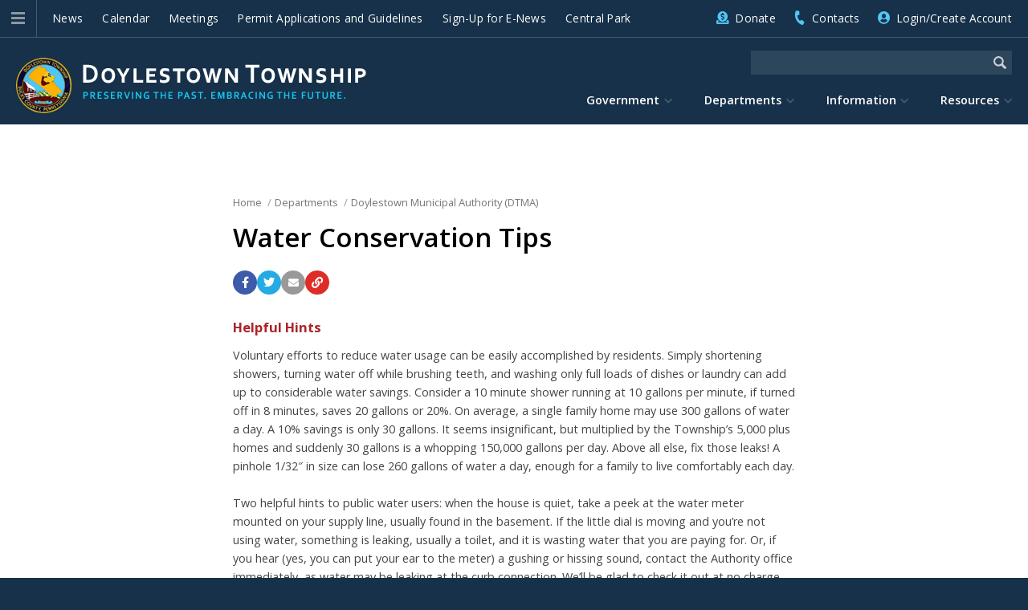

--- FILE ---
content_type: text/html; charset=utf-8
request_url: https://www.doylestownpa.org/departments/doylestown-municipal-authority-dtma/water-conservation-tips/
body_size: 15929
content:


<!DOCTYPE html>

<html lang="en">

	<head>

		<meta charset="utf-8" />
		<meta http-equiv="X-UA-Compatible" content="IE=edge,chrome=1" />
		<meta name="viewport" content="width=device-width, initial-scale=1.0" />


    


		<title>Water Conservation Tips | Doylestown Township</title>
		<link rel="canonical" href="https://www.doylestownpa.org/departments/doylestown-municipal-authority-dtma/water-conservation-tips/" />


		<meta property="og:site_name" content="Doylestown Township" />
		<meta name="application-name" content="Doylestown Township" />

		<meta property="og:title" content="Water Conservation Tips" />
		<meta property="og:type" content="Website" />
		<meta property="og:url" content="https://www.doylestownpa.org/departments/doylestown-municipal-authority-dtma/water-conservation-tips/" />
		<meta property="og:locale" content="en_US" />


		<meta name="twitter:title" content="Water Conservation Tips" />
		<meta name="twitter:domain" content="https://www.doylestownpa.org" />


		<link rel="shortcut icon" type="image/png" href="/images/favicons/favicon80.png">
		<link rel="apple-touch-icon" href="/images/favicons/favicon200.png" />
		<meta name="msapplication-square70x70logo" content="/images/favicons/favicon80.png" />
		<meta name="msapplication-square150x150logo" content="/images/favicons/favicon200.png" />

		<!-- CSS -->
		<!-- Font Awesome -->
		<link rel="stylesheet" type="text/css"  href="/inc/font-awesome/css/all.css" />
		<!-- Fancy Apps -->
		<link rel="stylesheet" type="text/css"  href="/inc/FancyBox/jquery.fancybox.min.css" />
		<!-- SnackBar -->
		<link rel="stylesheet" type="text/css" href="/inc/SnackBar/snackbar.css" />
		<!-- pickadate.js -->
		<link rel="stylesheet" type="text/css" href="/inc/pickadate.js/themes/default.css" />
		<link rel="stylesheet" type="text/css" href="/inc/pickadate.js/themes/default.date.css" />
		<link rel="stylesheet" type="text/css" href="/inc/pickadate.js/themes/default.time.css" />
		<!-- Fonts -->
		<link href="https://fonts.googleapis.com/css?family=Open+Sans:400italic,400,300,600,700" rel="stylesheet" />
        <link href="https://fonts.googleapis.com/css?family=Roboto:400,500,700" rel="stylesheet" />
		<link rel="preconnect" href="https://fonts.googleapis.com" />
		<link rel="preconnect" href="https://fonts.gstatic.com" crossorigin />
		<link href="https://fonts.googleapis.com/css2?family=Caveat:wght@600&display=swap" rel="stylesheet" />
		<!-- Fonts, Client -->

		<!-- Design -->
		<link rel="stylesheet" type="text/css" href="/Css/v-639003572630695977/Main.css" />
		<link rel="stylesheet" type="text/css" href="/inc/Balloon.css" />





		<!-- Google Analytics -->
		<script>
			(function(i,s,o,g,r,a,m){i['GoogleAnalyticsObject']=r;i[r]=i[r]||function(){
			(i[r].q=i[r].q||[]).push(arguments)},i[r].l=1*new Date();a=s.createElement(o),
			m=s.getElementsByTagName(o)[0];a.async=1;a.src=g;m.parentNode.insertBefore(a,m)
			})(window,document,'script','https://www.google-analytics.com/analytics.js','ga');

			ga('create', 'UA-179619612-1', 'auto');
			ga('send', 'pageview');
		</script>
		<!-- End Google Analytics -->

	</head>



	<body class="preload">

		






		<a href="#article" id="skip-nav" class="acc-tab">Skip to content</a>



		<div id="print-header" class="print-only">Doylestown Township</div>

		


<div id="sticky-header" class="cf" tabindex="-1">
	<button class="nav-button" tabindex="0" role="button" aria-label="Navigation Button" aria-expanded="false" aria-controls="mobile-nav"><span></span></button>
	<a href="/" title="Back to the Home Page" id="sh-logo"></a>
		<form method="get" action="/search/"><input type="text" class="search-term" name="search" aria-label="Search the website" /><input type="image" src="/images/icons/search-white-75.png" class="search-button" aria-label="Begin Search" /></form>
</div>

<div id="header-curve"></div>

<header id="header" class="cf">
	<button class="nav-button" tabindex="0" role="button" aria-label="Navigation Button" aria-expanded="false" aria-controls="mobile-nav"><span></span></button>
	<div id="t-links" class="cf">	
		<div id="t-links-left" class="cf">					
				<span id="q-links">
						<a href="/resources/news/">News</a>
						<a href="/resources/calendar/">Calendar</a>
						<a href="/government/meetings/">Meetings</a>
						<a href="/departments/code-and-zoning/permit-applications-and-guidelines/">Permit Applications and Guidelines</a>
						<a href="https://list.robly.com/subscribe?a=de16ba03cabdc1d553bd0b880c494e0d" target="_blank">Sign-Up for E-News</a>
						<a href="/information/central-park-improvements/">Central Park Improvements</a>
				</span>
		</div>
		<div id="t-links-right" class="cf">
<i class="fas fa-donate"></i><a href="https://interland3.donorperfect.net/weblink/weblink.aspx?name=E361408&amp;id=1" target="_blank">Donate</a>
<i class="fas fa-phone"></i><a href="/resources/contact-directory/">Contacts</a>						
			


	<span id="login-status">
			<i class="fas fa-user-circle"></i><a href="/my-account/">Login/Create Account</a>
	</span>

		</div>
	</div>
	<div id="h-top">
		<div class="page">
			<a href="/" title="Back to the Home Page" id="h-logo"></a>
					<a href="/search/" id="search-link" aria-label="Go to the search page"></a>
					<form method="get" action="/search/"><input type="text" class="search-term" name="search" aria-label="Search the website" /><input type="image" src="/images/icons/search-white-75.png" class="search-button" aria-label="Begin Search" /></form>

			<nav aria-label="Main Navigation" role="navigation">
					<ul>
			<li class="chevron-down">
				<a href="/government/" role="menuitem">Government</a>
					<div class="menu-pu">
							<a href="/government/board-of-supervisors/">Board of Supervisors</a>
							<a href="/government/boards-commissions/">Boards &amp; Commissions</a>
							<a href="/government/meetings/">Meetings</a>
							<a href="/government/tax-collector/">Tax Collector</a>
					</div>
			</li>
			<li class="chevron-down on">
				<a href="/departments/" role="menuitem">Departments</a>
					<div class="menu-pu">
							<a href="/departments/administration/">Administration</a>
							<a href="/departments/code-and-zoning/">Code and Zoning</a>
							<a href="/departments/doylestown-municipal-authority-dtma/" class="on">Doylestown Municipal Authority (DTMA)</a>
							<a href="/departments/emergency-management/">Emergency Management</a>
							<a href="/departments/finance/">Finance</a>
							<a href="/departments/parks-recreation/">Parks &amp; Recreation</a>
							<a href="https://bucks.crimewatchpa.com/doylestowntwppd">Police</a>
							<a href="/departments/public-information/">Public Information</a>
							<a href="/departments/public-works/">Public Works</a>
					</div>
			</li>
			<li class="chevron-down">
				<a href="/information/" role="menuitem">Information</a>
					<div class="menu-pu">
							<a href="/information/bike-hike/">Bike &amp; Hike</a>
							<a href="/information/helpful-links/">Helpful Links</a>
							<a href="/information/history/">History</a>
							<a href="/information/maps/">Maps</a>
							<a href="/information/right-to-know/">Right To Know</a>
							<a href="/information/septic-sewer-water/">Septic, Sewer &amp; Water</a>
							<a href="/information/septic-management-program/">Septic Management Program</a>
							<a href="/information/single-use-plastics/">Single-Use Plastics</a>
							<a href="/information/stormwater-management/">Stormwater Management</a>
							<a href="/information/township-code/">Township Code</a>
							<a href="/information/trash-recycling/">Trash &amp; Recycling</a>
							<a href="/information/voter-information/">Voter Information</a>
							<a href="/information/central-park-improvements/">Central Park Improvements</a>
					</div>
			</li>
			<li class="chevron-down">
				<a href="/resources/" role="menuitem">Resources</a>
					<div class="menu-pu">
							<a href="/resources/calendar/">Calendar</a>
							<a href="/resources/contact-directory/">Contact &amp; Directory</a>
							<a href="/resources/documents-forms-permits/">Documents, Forms &amp; Permits</a>
							<a href="/resources/feedback/">Feedback</a>
							<a href="/resources/news/">News</a>
							<a href="/resources/site-map/">Site Map</a>
							<a href="/resources/request-for-services/">Request for Services</a>
					</div>
			</li>

					</ul>
			</nav>
		</div>
	</div>
</header>






 

        


<div id="sticky-menu" tabindex="-1" aria-label="Website Menu" class="is-modal">

<button id="sm-current-menu-item" class="acc-tab">Go to current menu item</button>		<div class="row nav">
			<nav role="navigation" aria-label="Website Navigation" id="mobile-nav">
				<ul class="sticky-nav" aria-label="Website Menu" role="menubar">
				<li class="section-more">
					<a href="/government/" role="menuitem" class="section-main">Government</a>
						<button class="sm-more" role="button" aria-label="View more Government menu items" aria-expanded="false"><i class="fas fa-chevron-right"></i></button>
							<ul class="" aria-label="Government" role="menu">
				<li class="section-more">
					<a href="/government/board-of-supervisors/" role="menuitem" class="section">Board of Supervisors</a>
						<button class="sm-more" role="button" aria-label="View more Board of Supervisors menu items" aria-expanded="false"><i class="fas fa-chevron-right"></i></button>
							<ul class="" aria-label="Board of Supervisors" role="menu">
				<li>
					<a href="/government/board-of-supervisors/unsung-hero-community-service-award-committee/" role="menuitem" class="section">Unsung Hero Community Service Award Committee</a>
					
				</li>
				<li>
					<a href="/government/board-of-supervisors/vacancy-board/" role="menuitem" class="section">Vacancy Board</a>
					
				</li>
		</ul>

				</li>
				<li class="section-more">
					<a href="/government/boards-commissions/" role="menuitem" class="section">Boards &amp; Commissions</a>
						<button class="sm-more" role="button" aria-label="View more Boards &amp; Commissions menu items" aria-expanded="false"><i class="fas fa-chevron-right"></i></button>
							<ul class="" aria-label="Boards &amp; Commissions" role="menu">
				<li>
					<a href="/government/boards-commissions/agricultural-security-advisory-council/" role="menuitem" class="section">Agricultural Security Advisory Council</a>
					
				</li>
				<li>
					<a href="/government/boards-commissions/bike-and-hike-committee/" role="menuitem" class="section">Bike and Hike Committee</a>
					
				</li>
				<li>
					<a href="/government/boards-commissions/board-of-auditors/" role="menuitem" class="section">Board of Auditors</a>
					
				</li>
				<li class="section-more">
					<a href="/government/boards-commissions/environmental-advisory-council/" role="menuitem" class="section">Environmental Advisory Council</a>
						<button class="sm-more" role="button" aria-label="View more Environmental Advisory Council menu items" aria-expanded="false"><i class="fas fa-chevron-right"></i></button>
							<ul class="" aria-label="Environmental Advisory Council" role="menu">
				<li>
					<a href="/government/boards-commissions/environmental-advisory-council/education/" role="menuitem" class="section">Education</a>
					
				</li>
				<li>
					<a href="/government/boards-commissions/environmental-advisory-council/events-volunteering/" role="menuitem" class="section">Events &amp; Volunteering</a>
					
				</li>
				<li>
					<a href="/government/boards-commissions/environmental-advisory-council/partnerships/" role="menuitem" class="section">Partnerships</a>
					
				</li>
				<li>
					<a href="/government/boards-commissions/environmental-advisory-council/programs/" role="menuitem" class="section">Programs</a>
					
				</li>
				<li>
					<a href="/government/boards-commissions/environmental-advisory-council/recognition/" role="menuitem" class="section">Recognition</a>
					
				</li>
				<li>
					<a href="/government/boards-commissions/environmental-advisory-council/resources/" role="menuitem" class="section">Resources</a>
					
				</li>
				<li>
					<a href="/government/boards-commissions/environmental-advisory-council/ymca-native-plant-garden/" role="menuitem" class="section">YMCA Native Plant Garden</a>
					
				</li>
		</ul>

				</li>
				<li>
					<a href="/government/boards-commissions/finance-committee/" role="menuitem" class="section">Finance Committee</a>
					
				</li>
				<li>
					<a href="/government/boards-commissions/friends-of-kids-castle/" role="menuitem" class="section">Friends of Kids Castle</a>
					
				</li>
				<li>
					<a href="/government/boards-commissions/historical-architectural-review-board/" role="menuitem" class="section">Historical Architectural Review Board</a>
					
				</li>
				<li>
					<a href="/government/boards-commissions/human-relations-commission/" role="menuitem" class="section">Human Relations Commission</a>
					
				</li>
				<li>
					<a href="/government/boards-commissions/local-traffic-advisory-committee/" role="menuitem" class="section">Local Traffic Advisory Committee</a>
					
				</li>
				<li>
					<a href="/government/boards-commissions/municipal-authority-dtma/" role="menuitem" class="section">Municipal Authority (DTMA)</a>
					
				</li>
				<li>
					<a href="/government/boards-commissions/park-and-recreation-board/" role="menuitem" class="section">Park and Recreation Board</a>
					
				</li>
				<li>
					<a href="/government/boards-commissions/pension-advisory-committee/" role="menuitem" class="section">Pension Advisory Committee</a>
					
				</li>
				<li>
					<a href="/government/boards-commissions/planning-commission/" role="menuitem" class="section">Planning Commission</a>
					
				</li>
				<li>
					<a href="/government/boards-commissions/public-water-sewer-advisory-board/" role="menuitem" class="section">Public Water &amp; Sewer Advisory Board</a>
					
				</li>
				<li>
					<a href="/government/boards-commissions/telecommunications-advisory-board/" role="menuitem" class="section">Telecommunications Advisory Board</a>
					
				</li>
				<li>
					<a href="/government/boards-commissions/ucc-board-of-appeals/" role="menuitem" class="section">UCC Board of Appeals</a>
					
				</li>
				<li class="section-more">
					<a href="/government/boards-commissions/veterans-advisory-committee/" role="menuitem" class="section">Veterans Advisory Committee</a>
						<button class="sm-more" role="button" aria-label="View more Veterans Advisory Committee menu items" aria-expanded="false"><i class="fas fa-chevron-right"></i></button>
							<ul class="" aria-label="Veterans Advisory Committee" role="menu">
				<li>
					<a href="/government/boards-commissions/veterans-advisory-committee/military-recognition-program/" role="menuitem" class="section">Military Recognition Program</a>
					
				</li>
		</ul>

				</li>
				<li>
					<a href="/government/boards-commissions/zoning-hearing-board/" role="menuitem" class="section">Zoning Hearing Board</a>
					
				</li>
				<li>
					<a href="/government/boards-commissions/vacancies/" role="menuitem" class="section">Vacancies</a>
					
				</li>
		</ul>

				</li>
				<li>
					<a href="/government/meetings/" role="menuitem" class="section">Meetings</a>
					
				</li>
				<li>
					<a href="/government/tax-collector/" role="menuitem" class="section">Tax Collector</a>
					
				</li>
		</ul>

				</li>
				<li class="section-more">
					<a href="/departments/" role="menuitem" class="section-main">Departments</a>
						<button class="sm-more" role="button" aria-label="View more Departments menu items" aria-expanded="false"><i class="fas fa-chevron-right"></i></button>
							<ul class="" aria-label="Departments" role="menu">
				<li class="section-more">
					<a href="/departments/administration/" role="menuitem" class="section">Administration</a>
						<button class="sm-more" role="button" aria-label="View more Administration menu items" aria-expanded="false"><i class="fas fa-chevron-right"></i></button>
							<ul class="" aria-label="Administration" role="menu">
				<li>
					<a href="/departments/administration/documents-forms/" role="menuitem" class="section">Documents &amp; Forms</a>
					
				</li>
				<li>
					<a href="/departments/administration/history-of-doylestown/" role="menuitem" class="section">History of Doylestown</a>
					
				</li>
				<li>
					<a href="/departments/administration/employment/" role="menuitem" class="section">Employment</a>
					
				</li>
				<li>
					<a href="/departments/administration/right-to-know/" role="menuitem" class="section">Right to Know</a>
					
				</li>
				<li>
					<a href="/departments/administration/newsletters/" role="menuitem" class="section">Newsletters</a>
					
				</li>
				<li>
					<a href="/departments/administration/new-resident-packet/" role="menuitem" class="section">New Resident Packet</a>
					
				</li>
		</ul>

				</li>
				<li class="section-more">
					<a href="/departments/code-and-zoning/" role="menuitem" class="section">Code and Zoning</a>
						<button class="sm-more" role="button" aria-label="View more Code and Zoning menu items" aria-expanded="false"><i class="fas fa-chevron-right"></i></button>
							<ul class="" aria-label="Code and Zoning" role="menu">
				<li>
					<a href="https://ecode360.com/DO1312" role="menuitem" class="section">Township Code</a>
					
				</li>
				<li>
					<a href="/departments/code-and-zoning/permit-applications-and-guidelines/" role="menuitem" class="section">Permit Applications and Guidelines</a>
					
				</li>
				<li>
					<a href="https://doylestownpa.org/media/5915/2025-approved-amended-fee-schedule.pdf" role="menuitem" class="section">Fee Schedule</a>
					
				</li>
				<li>
					<a href="/departments/code-and-zoning/zoning-hearing-board/" role="menuitem" class="section">Zoning Hearing Board</a>
					
				</li>
				<li>
					<a href="/departments/code-and-zoning/planning-commission/" role="menuitem" class="section">Planning Commission</a>
					
				</li>
				<li>
					<a href="/departments/code-and-zoning/monthly-building-statistic-reports/" role="menuitem" class="section">Monthly Building Statistic Reports</a>
					
				</li>
		</ul>

				</li>
				<li class="section-more">
					<a href="/departments/doylestown-municipal-authority-dtma/" role="menuitem" class="section">Doylestown Municipal Authority (DTMA)</a>
						<button class="sm-more" role="button" aria-label="View more Doylestown Municipal Authority (DTMA) menu items" aria-expanded="false"><i class="fas fa-chevron-right"></i></button>
							<ul class="" aria-label="Doylestown Municipal Authority (DTMA)" role="menu">
				<li>
					<a href="/departments/doylestown-municipal-authority-dtma/dtma-public-water-system/" role="menuitem" class="section">DTMA Public Water System</a>
					
				</li>
				<li>
					<a href="/departments/doylestown-municipal-authority-dtma/dtma-authority-board/" role="menuitem" class="section">DTMA Authority Board</a>
					
				</li>
				<li>
					<a href="/departments/doylestown-municipal-authority-dtma/dtma-contact-form/" role="menuitem" class="section">DTMA Contact Form</a>
					
				</li>
				<li>
					<a href="/departments/doylestown-municipal-authority-dtma/central-wells-5-7-treatment-upgrade-project/" role="menuitem" class="section">Central Wells 5 &amp; 7 Treatment Upgrade Project</a>
					
				</li>
				<li>
					<a href="/departments/doylestown-municipal-authority-dtma/water-bills/" role="menuitem" class="section">Water Bills</a>
					
				</li>
				<li class="section-more">
					<a href="/departments/doylestown-municipal-authority-dtma/water-quality/" role="menuitem" class="section">Water Quality</a>
						<button class="sm-more" role="button" aria-label="View more Water Quality menu items" aria-expanded="false"><i class="fas fa-chevron-right"></i></button>
							<ul class="" aria-label="Water Quality" role="menu">
				<li>
					<a href="/departments/doylestown-municipal-authority-dtma/water-quality/cross-keyseaston-road-area-pfoapfos-update/" role="menuitem" class="section">Cross Keys/Easton Road Area PFOA/PFOS Update</a>
					
				</li>
		</ul>

				</li>
				<li>
					<a href="/departments/doylestown-municipal-authority-dtma/cross-connection-and-backflow/" role="menuitem" class="section">Cross Connection and Backflow</a>
					
				</li>
				<li>
					<a href="/departments/doylestown-municipal-authority-dtma/water-conservation-tips/" role="menuitem" class="section sm-nav-current">Water Conservation Tips</a>
					
				</li>
				<li>
					<a href="/departments/doylestown-municipal-authority-dtma/documents-forms/" role="menuitem" class="section">Documents &amp; Forms</a>
					
				</li>
		</ul>

				</li>
				<li class="section-more">
					<a href="/departments/emergency-management/" role="menuitem" class="section">Emergency Management</a>
						<button class="sm-more" role="button" aria-label="View more Emergency Management menu items" aria-expanded="false"><i class="fas fa-chevron-right"></i></button>
							<ul class="" aria-label="Emergency Management" role="menu">
				<li>
					<a href="/departments/emergency-management/emergency-operations-plan/" role="menuitem" class="section">Emergency Operations Plan</a>
					
				</li>
				<li>
					<a href="/departments/emergency-management/resident-responsibilities-in-emergency-preparedness/" role="menuitem" class="section">Resident Responsibilities in Emergency Preparedness</a>
					
				</li>
				<li>
					<a href="/departments/emergency-management/public-safety/" role="menuitem" class="section">Public Safety</a>
					
				</li>
				<li>
					<a href="/departments/emergency-management/emergency-services/" role="menuitem" class="section">Emergency Services</a>
					
				</li>
		</ul>

				</li>
				<li class="section-more">
					<a href="/departments/finance/" role="menuitem" class="section">Finance</a>
						<button class="sm-more" role="button" aria-label="View more Finance menu items" aria-expanded="false"><i class="fas fa-chevron-right"></i></button>
							<ul class="" aria-label="Finance" role="menu">
				<li>
					<a href="/departments/finance/act-44-disclosures-municipal-pension/" role="menuitem" class="section">Act 44 Disclosures - Municipal Pension</a>
					
				</li>
				<li>
					<a href="/departments/finance/financial-statements/" role="menuitem" class="section">Financial Statements</a>
					
				</li>
				<li>
					<a href="/departments/finance/budget-documents/" role="menuitem" class="section">Budget Documents</a>
					
				</li>
		</ul>

				</li>
				<li class="section-more">
					<a href="/departments/parks-recreation/" role="menuitem" class="section">Parks &amp; Recreation</a>
						<button class="sm-more" role="button" aria-label="View more Parks &amp; Recreation menu items" aria-expanded="false"><i class="fas fa-chevron-right"></i></button>
							<ul class="" aria-label="Parks &amp; Recreation" role="menu">
				<li class="section-more">
					<a href="/departments/parks-recreation/about/" role="menuitem" class="section">About</a>
						<button class="sm-more" role="button" aria-label="View more About menu items" aria-expanded="false"><i class="fas fa-chevron-right"></i></button>
							<ul class="" aria-label="About" role="menu">
				<li>
					<a href="/departments/parks-recreation/about/online-registration/" role="menuitem" class="section">Online Registration</a>
					
				</li>
				<li>
					<a href="/departments/parks-recreation/about/volunteer/" role="menuitem" class="section">Volunteer</a>
					
				</li>
				<li>
					<a href="/departments/parks-recreation/about/affilitates/" role="menuitem" class="section">Affilitates</a>
					
				</li>
				<li>
					<a href="/departments/parks-recreation/about/park-maintenance/" role="menuitem" class="section">Park Maintenance</a>
					
				</li>
				<li>
					<a href="/departments/parks-recreation/about/contact-information/" role="menuitem" class="section">Contact Information</a>
					
				</li>
				<li class="section-more">
					<a href="/departments/parks-recreation/about/sponsorship/" role="menuitem" class="section">Sponsorship</a>
						<button class="sm-more" role="button" aria-label="View more Sponsorship menu items" aria-expanded="false"><i class="fas fa-chevron-right"></i></button>
							<ul class="" aria-label="Sponsorship" role="menu">
				<li>
					<a href="/departments/parks-recreation/about/sponsorship/legacy-program/" role="menuitem" class="section">Legacy Program</a>
					
				</li>
				<li>
					<a href="/departments/parks-recreation/about/sponsorship/event-partners/" role="menuitem" class="section">Event Partners</a>
					
				</li>
				<li>
					<a href="/departments/parks-recreation/about/sponsorship/performing-arts-partner/" role="menuitem" class="section">Performing Arts Partner</a>
					
				</li>
				<li>
					<a href="/departments/parks-recreation/about/sponsorship/our-sponsors/" role="menuitem" class="section">Our Sponsors</a>
					
				</li>
		</ul>

				</li>
		</ul>

				</li>
				<li class="section-more">
					<a href="/departments/parks-recreation/programs-events/" role="menuitem" class="section">Programs &amp; Events</a>
						<button class="sm-more" role="button" aria-label="View more Programs &amp; Events menu items" aria-expanded="false"><i class="fas fa-chevron-right"></i></button>
							<ul class="" aria-label="Programs &amp; Events" role="menu">
				<li>
					<a href="/departments/parks-recreation/programs-events/for-instructors/" role="menuitem" class="section">For Instructors</a>
					
				</li>
				<li>
					<a href="/departments/parks-recreation/programs-events/discount-tickets/" role="menuitem" class="section">Discount Tickets</a>
					
				</li>
		</ul>

				</li>
				<li>
					<a href="/departments/parks-recreation/performing-arts/" role="menuitem" class="section">Performing Arts</a>
					
				</li>
				<li>
					<a href="/departments/parks-recreation/rentals/" role="menuitem" class="section">Rentals</a>
					
				</li>
				<li class="section-more">
					<a href="/departments/parks-recreation/parks/" role="menuitem" class="section">Parks</a>
						<button class="sm-more" role="button" aria-label="View more Parks menu items" aria-expanded="false"><i class="fas fa-chevron-right"></i></button>
							<ul class="" aria-label="Parks" role="menu">
				<li>
					<a href="/departments/parks-recreation/parks/bridge-point-park/" role="menuitem" class="section">Bridge Point Park</a>
					
				</li>
				<li>
					<a href="/departments/parks-recreation/parks/castle-valley-park/" role="menuitem" class="section">Castle Valley Park</a>
					
				</li>
				<li>
					<a href="/departments/parks-recreation/parks/central-park/" role="menuitem" class="section">Central Park</a>
					
				</li>
				<li>
					<a href="/departments/parks-recreation/parks/neamand-park/" role="menuitem" class="section">Neamand Park</a>
					
				</li>
				<li>
					<a href="/departments/parks-recreation/parks/sauerman-park/" role="menuitem" class="section">Sauerman Park</a>
					
				</li>
				<li>
					<a href="/departments/parks-recreation/parks/triangle-park/" role="menuitem" class="section">Triangle Park</a>
					
				</li>
				<li>
					<a href="/departments/parks-recreation/parks/turk-park/" role="menuitem" class="section">Turk Park</a>
					
				</li>
				<li>
					<a href="/departments/parks-recreation/parks/dog-park/" role="menuitem" class="section">Dog Park</a>
					
				</li>
		</ul>

				</li>
				<li class="section-more">
					<a href="/departments/parks-recreation/dog-park/" role="menuitem" class="section">Dog Park</a>
						<button class="sm-more" role="button" aria-label="View more Dog Park menu items" aria-expanded="false"><i class="fas fa-chevron-right"></i></button>
							<ul class="" aria-label="Dog Park" role="menu">
				<li>
					<a href="/departments/parks-recreation/dog-park/rules/" role="menuitem" class="section">Rules</a>
					
				</li>
				<li>
					<a href="/departments/parks-recreation/dog-park/getting-started-registration/" role="menuitem" class="section">Getting Started &amp; Registration</a>
					
				</li>
				<li>
					<a href="/departments/parks-recreation/dog-park/annual-renewal-refunds/" role="menuitem" class="section">Annual Renewal &amp; Refunds</a>
					
				</li>
				<li>
					<a href="/departments/parks-recreation/dog-park/canine-classes/" role="menuitem" class="section">Canine Classes</a>
					
				</li>
		</ul>

				</li>
				<li>
					<a href="/departments/parks-recreation/trails/" role="menuitem" class="section">Trails</a>
					
				</li>
				<li>
					<a href="/departments/parks-recreation/documents-forms/" role="menuitem" class="section">Documents</a>
					
				</li>
				<li class="section-more">
					<a href="/departments/parks-recreation/crc-courts/" role="menuitem" class="section">CRC &amp; Courts</a>
						<button class="sm-more" role="button" aria-label="View more CRC &amp; Courts menu items" aria-expanded="false"><i class="fas fa-chevron-right"></i></button>
							<ul class="" aria-label="CRC &amp; Courts" role="menu">
				<li>
					<a href="/departments/parks-recreation/crc-courts/community-recreation-center-crc/" role="menuitem" class="section">Community Recreation Center (CRC)</a>
					
				</li>
				<li>
					<a href="/departments/parks-recreation/crc-courts/sports-courts/" role="menuitem" class="section">Sports Courts</a>
					
				</li>
		</ul>

				</li>
		</ul>

				</li>
				<li>
					<a href="https://bucks.crimewatchpa.com/doylestowntwppd" role="menuitem" class="section">Police</a>
					
				</li>
				<li class="section-more">
					<a href="/departments/public-information/" role="menuitem" class="section">Public Information</a>
						<button class="sm-more" role="button" aria-label="View more Public Information menu items" aria-expanded="false"><i class="fas fa-chevron-right"></i></button>
							<ul class="" aria-label="Public Information" role="menu">
				<li>
					<a href="/departments/public-information/doylestown-tv/" role="menuitem" class="section">Doylestown TV</a>
					
				</li>
		</ul>

				</li>
				<li class="section-more">
					<a href="/departments/public-works/" role="menuitem" class="section">Public Works</a>
						<button class="sm-more" role="button" aria-label="View more Public Works menu items" aria-expanded="false"><i class="fas fa-chevron-right"></i></button>
							<ul class="" aria-label="Public Works" role="menu">
				<li>
					<a href="/departments/public-works/road-program/" role="menuitem" class="section">Road Program</a>
					
				</li>
				<li>
					<a href="/departments/public-works/maintenance-of-roadways/" role="menuitem" class="section">Maintenance of Roadways</a>
					
				</li>
				<li>
					<a href="/departments/public-works/state-roads/" role="menuitem" class="section">State Roads</a>
					
				</li>
				<li>
					<a href="/departments/public-works/maps/" role="menuitem" class="section">Maps</a>
					
				</li>
				<li>
					<a href="/departments/public-works/adopt-a-road/" role="menuitem" class="section">Adopt a Road</a>
					
				</li>
				<li>
					<a href="/departments/public-works/naturalized-basin-open-space-program/" role="menuitem" class="section">Naturalized Basin &amp; Open Space Program</a>
					
				</li>
		</ul>

				</li>
		</ul>

				</li>
				<li class="section-more">
					<a href="/information/" role="menuitem" class="section-main">Information</a>
						<button class="sm-more" role="button" aria-label="View more Information menu items" aria-expanded="false"><i class="fas fa-chevron-right"></i></button>
							<ul class="" aria-label="Information" role="menu">
				<li class="section-more">
					<a href="/information/bike-hike/" role="menuitem" class="section">Bike &amp; Hike</a>
						<button class="sm-more" role="button" aria-label="View more Bike &amp; Hike menu items" aria-expanded="false"><i class="fas fa-chevron-right"></i></button>
							<ul class="" aria-label="Bike &amp; Hike" role="menu">
				<li>
					<a href="/information/bike-hike/doylestown-township-trail-videos/" role="menuitem" class="section">Doylestown Township Trail Videos</a>
					
				</li>
		</ul>

				</li>
				<li class="section-more">
					<a href="/information/helpful-links/" role="menuitem" class="section">Helpful Links</a>
						<button class="sm-more" role="button" aria-label="View more Helpful Links menu items" aria-expanded="false"><i class="fas fa-chevron-right"></i></button>
							<ul class="" aria-label="Helpful Links" role="menu">
				<li>
					<a href="/information/helpful-links/drug-awareness-prevention-and-education/" role="menuitem" class="section">Drug Awareness, Prevention and Education</a>
					
				</li>
				<li>
					<a href="/information/helpful-links/transportation/" role="menuitem" class="section">Transportation</a>
					
				</li>
				<li>
					<a href="https://buckslib.org/" role="menuitem" class="section">Bucks County Free Library</a>
					
				</li>
		</ul>

				</li>
				<li>
					<a href="/information/history/" role="menuitem" class="section">History</a>
					
				</li>
				<li>
					<a href="/information/maps/" role="menuitem" class="section">Maps</a>
					
				</li>
				<li>
					<a href="/information/right-to-know/" role="menuitem" class="section">Right To Know</a>
					
				</li>
				<li class="section-more">
					<a href="/information/septic-sewer-water/" role="menuitem" class="section">Septic, Sewer &amp; Water</a>
						<button class="sm-more" role="button" aria-label="View more Septic, Sewer &amp; Water menu items" aria-expanded="false"><i class="fas fa-chevron-right"></i></button>
							<ul class="" aria-label="Septic, Sewer &amp; Water" role="menu">
				<li>
					<a href="/information/septic-sewer-water/septic-management-program/" role="menuitem" class="section">Septic Management Program</a>
					
				</li>
				<li>
					<a href="/information/septic-sewer-water/public-water/" role="menuitem" class="section">Public Water</a>
					
				</li>
				<li class="section-more">
					<a href="/information/septic-sewer-water/public-sewer-information/" role="menuitem" class="section">Public Sewer Information</a>
						<button class="sm-more" role="button" aria-label="View more Public Sewer Information menu items" aria-expanded="false"><i class="fas fa-chevron-right"></i></button>
							<ul class="" aria-label="Public Sewer Information" role="menu">
				<li class="section-more">
					<a href="/information/septic-sewer-water/public-sewer-information/pebble-ridge-woodridge-and-vicinity-sewer-water-project/" role="menuitem" class="section">Pebble Ridge / Woodridge and Vicinity Sewer &amp; Water Project</a>
						<button class="sm-more" role="button" aria-label="View more Pebble Ridge / Woodridge and Vicinity Sewer &amp; Water Project menu items" aria-expanded="false"><i class="fas fa-chevron-right"></i></button>
							<ul class="" aria-label="Pebble Ridge / Woodridge and Vicinity Sewer &amp; Water Project" role="menu">
				<li>
					<a href="/information/septic-sewer-water/public-sewer-information/pebble-ridge-woodridge-and-vicinity-sewer-water-project/how-do-i-connect/" role="menuitem" class="section">How do I Connect?</a>
					
				</li>
				<li>
					<a href="/information/septic-sewer-water/public-sewer-information/pebble-ridge-woodridge-and-vicinity-sewer-water-project/faq/" role="menuitem" class="section">FAQ</a>
					
				</li>
				<li>
					<a href="/information/septic-sewer-water/public-sewer-information/pebble-ridge-woodridge-and-vicinity-sewer-water-project/weekly-bcwsa-updates/" role="menuitem" class="section">Weekly BCWSA Updates</a>
					
				</li>
				<li>
					<a href="/information/septic-sewer-water/public-sewer-information/pebble-ridge-woodridge-and-vicinity-sewer-water-project/road-program-paving-and-curbing-projects/" role="menuitem" class="section">Road Program: Paving and Curbing Projects</a>
					
				</li>
				<li>
					<a href="/information/septic-sewer-water/public-sewer-information/pebble-ridge-woodridge-and-vicinity-sewer-water-project/sewer-progress-map/" role="menuitem" class="section">Sewer Progress Map</a>
					
				</li>
				<li>
					<a href="/information/septic-sewer-water/public-sewer-information/pebble-ridge-woodridge-and-vicinity-sewer-water-project/dtma-updates/" role="menuitem" class="section">DTMA Updates</a>
					
				</li>
				<li>
					<a href="/information/septic-sewer-water/public-sewer-information/pebble-ridge-woodridge-and-vicinity-sewer-water-project/construction-drawings/" role="menuitem" class="section">Construction Drawings</a>
					
				</li>
				<li>
					<a href="/information/septic-sewer-water/public-sewer-information/pebble-ridge-woodridge-and-vicinity-sewer-water-project/pennvest-loan-inforamtion/" role="menuitem" class="section">PENNVEST Loan Inforamtion</a>
					
				</li>
				<li>
					<a href="/information/septic-sewer-water/public-sewer-information/pebble-ridge-woodridge-and-vicinity-sewer-water-project/ordinances/" role="menuitem" class="section">Ordinances</a>
					
				</li>
				<li>
					<a href="/information/septic-sewer-water/public-sewer-information/pebble-ridge-woodridge-and-vicinity-sewer-water-project/presentations-other-information/" role="menuitem" class="section">Presentations &amp; Other Information</a>
					
				</li>
				<li>
					<a href="/information/septic-sewer-water/public-sewer-information/pebble-ridge-woodridge-and-vicinity-sewer-water-project/mailing-media/" role="menuitem" class="section">Mailing Media</a>
					
				</li>
		</ul>

				</li>
		</ul>

				</li>
				<li>
					<a href="/information/septic-sewer-water/baseline-water-quality-data-program/" role="menuitem" class="section">Baseline Water Quality Data Program</a>
					
				</li>
				<li>
					<a href="/information/septic-sewer-water/water-quality-in-our-community/" role="menuitem" class="section">Water Quality in Our Community</a>
					
				</li>
		</ul>

				</li>
				<li class="section-more">
					<a href="/information/septic-management-program/" role="menuitem" class="section">Septic Management Program</a>
						<button class="sm-more" role="button" aria-label="View more Septic Management Program menu items" aria-expanded="false"><i class="fas fa-chevron-right"></i></button>
							<ul class="" aria-label="Septic Management Program" role="menu">
				<li>
					<a href="/information/septic-management-program/private-well-water-testing/" role="menuitem" class="section">Private Well Water Testing</a>
					
				</li>
		</ul>

				</li>
				<li>
					<a href="/information/single-use-plastics/" role="menuitem" class="section">Single-Use Plastics</a>
					
				</li>
				<li class="section-more">
					<a href="/information/stormwater-management/" role="menuitem" class="section">Stormwater Management</a>
						<button class="sm-more" role="button" aria-label="View more Stormwater Management menu items" aria-expanded="false"><i class="fas fa-chevron-right"></i></button>
							<ul class="" aria-label="Stormwater Management" role="menu">
				<li>
					<a href="/information/stormwater-management/stormwater-for-kids/" role="menuitem" class="section">Stormwater for Kids</a>
					
				</li>
				<li>
					<a href="/information/stormwater-management/information-for-homeowners/" role="menuitem" class="section">Information for Homeowners</a>
					
				</li>
				<li>
					<a href="/information/stormwater-management/information-for-students/" role="menuitem" class="section">Information for Students</a>
					
				</li>
				<li>
					<a href="/information/stormwater-management/public-presentations/" role="menuitem" class="section">Public Presentations</a>
					
				</li>
				<li>
					<a href="/information/stormwater-management/public-education/" role="menuitem" class="section">Public Education</a>
					
				</li>
				<li>
					<a href="/information/stormwater-management/public-involvement/" role="menuitem" class="section">Public Involvement</a>
					
				</li>
				<li>
					<a href="/information/stormwater-management/illicit-discharge-detection-elimination/" role="menuitem" class="section">Illicit Discharge Detection &amp; Elimination</a>
					
				</li>
				<li>
					<a href="/information/stormwater-management/construction/" role="menuitem" class="section">Construction</a>
					
				</li>
				<li>
					<a href="/information/stormwater-management/post-construction/" role="menuitem" class="section">Post-Construction</a>
					
				</li>
				<li>
					<a href="/information/stormwater-management/pollution-prevention-good-housekeeping/" role="menuitem" class="section">Pollution Prevention &amp; Good Housekeeping</a>
					
				</li>
		</ul>

				</li>
				<li>
					<a href="/information/township-code/" role="menuitem" class="section">Township Code</a>
					
				</li>
				<li>
					<a href="/information/trash-recycling/" role="menuitem" class="section">Trash &amp; Recycling</a>
					
				</li>
				<li>
					<a href="/information/voter-information/" role="menuitem" class="section">Voter Information</a>
					
				</li>
				<li class="section-more">
					<a href="/information/central-park-improvements/" role="menuitem" class="section">Central Park Improvements</a>
						<button class="sm-more" role="button" aria-label="View more Central Park Improvements menu items" aria-expanded="false"><i class="fas fa-chevron-right"></i></button>
							<ul class="" aria-label="Central Park Improvements" role="menu">
				<li>
					<a href="/information/central-park-improvements/capital-fundraising-campaign/" role="menuitem" class="section">Capital Fundraising Campaign</a>
					
				</li>
				<li>
					<a href="/information/central-park-improvements/partner-with-us/" role="menuitem" class="section">Partner With Us</a>
					
				</li>
		</ul>

				</li>
		</ul>

				</li>
				<li class="section-more">
					<a href="/resources/" role="menuitem" class="section-main">Resources</a>
						<button class="sm-more" role="button" aria-label="View more Resources menu items" aria-expanded="false"><i class="fas fa-chevron-right"></i></button>
							<ul class="" aria-label="Resources" role="menu">
				<li>
					<a href="/resources/calendar/" role="menuitem" class="section">Calendar</a>
					
				</li>
				<li>
					<a href="/resources/contact-directory/" role="menuitem" class="section">Contact &amp; Directory</a>
					
				</li>
				<li>
					<a href="/resources/documents-forms-permits/" role="menuitem" class="section">Documents, Forms &amp; Permits</a>
					
				</li>
				<li>
					<a href="/resources/feedback/" role="menuitem" class="section">Feedback</a>
					
				</li>
				<li>
					<a href="/resources/news/" role="menuitem" class="section">News</a>
					
				</li>
				<li>
					<a href="/resources/site-map/" role="menuitem" class="section">Site Map</a>
					
				</li>
				<li>
					<a href="/resources/request-for-services/" role="menuitem" class="section">Request for Services</a>
					
				</li>
		</ul>

				</li>
									</ul>
			</nav>
		</div>

	<div class="row">
				<h3>My Account</h3>
					<span><i class="fas fa-fw fa-user-circle"></i><a href="/my-account/">Login/Create Account</a></span>

	</div>

			<div class="row">
				<div><a href="https://interland3.donorperfect.net/weblink/weblink.aspx?name=E361408&amp;id=1" class="button" target="_blank"><i class="fas fa-donate"></i>Donate</a></div>
			</div>


			<div class="row">
						<span><i class="fas fa-fw fa-map-marker-alt"></i><a href="/resources/contact-directory/">Address & Directions</a></span>
						<span><i class="fas fa-fw fa-phone"></i><a href="tel:2153489915" rel="nofollow">215-348-9915</a></span>

			</div>


			<div class="row">
				<h3>More</h3>
				<ul>

						<li><a href="/resources/news/">News</a></li>
						<li><a href="/resources/calendar/">Calendar</a></li>
						<li><a href="/government/meetings/">Meetings</a></li>
						<li><a href="/departments/code-and-zoning/permit-applications-and-guidelines/">Permit Applications and Guidelines</a></li>
						<li><a href="https://list.robly.com/subscribe?a=de16ba03cabdc1d553bd0b880c494e0d" target="_blank">Sign-Up for E-News</a></li>
						<li><a href="/information/central-park-improvements/">Central Park Improvements</a></li>

						<li><a href="/resources/contact-directory/">Contact &amp; Directory</a></li>
						<li><a href="/resources/feedback/">Feedback</a></li>
						<li><a href="/resources/site-map/">Site Map</a></li>

				</ul>
			</div>
			<div class="row follow">
<a href="https://www.facebook.com/doylestowntwp" title="Find us on Facebook" aria-label="Find us on Facebook" data-balloon="Facebook" data-balloon-pos="up" target="_blank"><i class="fab fa-facebook-f"></i></a><a href="https://www.twitter.com/doylestowntwp" title="Find us on Twitter" aria-label="Find us on Twitter" data-balloon="Twitter" data-balloon-pos="up" target="_blank"><i class="fab fa-twitter"></i></a><a href="https://www.instagram.com/doylestowntwp" title="Find us on Instagram" aria-label="Find us on Instagram" data-balloon="Instagram" data-balloon-pos="up" target="_blank"><i class="fab fa-instagram"></i></a><a href="https://www.youtube.com/channel/UCG7GEI05Ayh4KlmmfcNCF-Q" title="Watch our YouTube channel" aria-label="Watch our YouTube channel" data-balloon="YouTube" data-balloon-pos="up" target="_blank"><i class="fab fa-youtube"></i></a><a href="https://www.linkedin.com/company/81907778/" title="View our LinkedIn profile" aria-label="View our LinkedIn profile" data-balloon="LinkedIn" data-balloon-pos="up" target="_blank"><i class="fab fa-linkedin-in"></i></a>				<a href="/my-account/" class="signup" title="Email alerts (and more)" aria-label="Email alerts (and more)" data-balloon="Email alerts (and more)" data-balloon-pos="up"><i class="fas fa-bullhorn"></i></a>			</div>


	<button id="sm-close-menu" class="acc-tab">Close menu</button>
</div>










		<section id="article" class="cf">
			<div id="a-wrapper">

				<article class="page">

					<header>
					    
		<div id="placeholder">
					<span><a href="/">Home</a></span>
					<span><a href="/departments/">Departments<i class="fas fa-chevron-down"></i></a></span>
					<span><a href="/departments/doylestown-municipal-authority-dtma/">Doylestown Municipal Authority (DTMA)<i class="fas fa-chevron-down"></i></a><span class="menu-pu"><a href="/departments/doylestown-municipal-authority-dtma/dtma-public-water-system/">DTMA Public Water System</a><a href="/departments/doylestown-municipal-authority-dtma/dtma-authority-board/">DTMA Authority Board</a><a href="/departments/doylestown-municipal-authority-dtma/dtma-contact-form/">DTMA Contact Form</a><a href="/departments/doylestown-municipal-authority-dtma/central-wells-5-7-treatment-upgrade-project/">Central Wells 5 &amp; 7 Treatment Upgrade Project</a><a href="/departments/doylestown-municipal-authority-dtma/water-bills/">Water Bills</a><a href="/departments/doylestown-municipal-authority-dtma/water-quality/">Water Quality</a><a href="/departments/doylestown-municipal-authority-dtma/cross-connection-and-backflow/">Cross Connection and Backflow</a><a href="/departments/doylestown-municipal-authority-dtma/water-conservation-tips/">Water Conservation Tips</a><a href="/departments/doylestown-municipal-authority-dtma/documents-forms/">Documents &amp; Forms</a></span></span>
		</div>


						<h1>Water Conservation Tips </h1>
						
						
                        

<div id="page-share" class="social">
	<a class="facebook" aria-label="Share with Facebook" data-balloon="Share with Facebook" data-balloon-pos="up" onclick="window.open(this.href,'my_window','left=20,top=20,width=500,height=400,toolbar=1,resizable=0'); return false;" href="https://www.facebook.com/sharer/sharer.php?u=https://www.doylestownpa.org/departments/doylestown-municipal-authority-dtma/water-conservation-tips/"><i class="fab fa-facebook-f"></i></a>
	<a class="twitter" aria-label="Share with Twitter" data-balloon="Tweet this page" data-balloon-pos="up" onclick="window.open(this.href,'my_window','left=20,top=20,width=500,height=400,toolbar=1,resizable=0'); return false;" href="https://twitter.com/share?url=https://www.doylestownpa.org/departments/doylestown-municipal-authority-dtma/water-conservation-tips/"><i class="fab fa-twitter"></i></a>
	<a class="email" aria-label="Email a link to this page" data-balloon="Email a link to this page" data-balloon-pos="up" href="javascript:void(0);" onclick="return email_link();"><i class="fas fa-envelope"></i></a>
	<a class="copy-link" aria-label="Copy link to page" data-copy-link="https://www.doylestownpa.org/departments/doylestown-municipal-authority-dtma/water-conservation-tips/" data-balloon="Copy link to page" data-balloon-pos="up" href="javascript:void(0)"><i class="fas fa-link"></i></a>
</div>
					</header>

					





					<div id="a-content" class="cf">
                        
                        <div id="c-article" class="article">

                            


        <div class="row grid-row ">    
					<div class="grid-wide grid-content">
						   
    




<h3>Helpful Hints</h3>
<p>Voluntary efforts to reduce water usage can be easily accomplished by residents. Simply shortening showers, turning water off while brushing teeth, and washing only full loads of dishes or laundry can add up to considerable water savings. Consider a 10 minute shower running at 10 gallons per minute, if turned off in 8 minutes, saves 20 gallons or 20%. On average, a single family home may use 300 gallons of water a day. A 10% savings is only 30 gallons. It seems insignificant, but multiplied by the Township’s 5,000 plus homes and suddenly 30 gallons is a whopping 150,000 gallons per day. Above all else, fix those leaks! A pinhole 1/32″ in size can lose 260 gallons of water a day, enough for a family to live comfortably each day.</p>
<p>Two helpful hints to public water users: when the house is quiet, take a peek at the water meter mounted on your supply line, usually found in the basement. If the little dial is moving and you’re not using water, something is leaking, usually a toilet, and it is wasting water that you are paying for. Or, if you hear (yes, you can put your ear to the meter) a gushing or hissing sound, contact the Authority office immediately, as water may be leaking at the curb connection. We’ll be glad to check it out at no charge.</p>
<h3>Drought Restrictions</h3>
<p>Drought restrictions will be announced as needed. The following restrictions may be instituted dependent on severity:</p>
<p><strong>DROUGHT WATCH:<br></strong>Alerts users to the possible onset of drought and requests a voluntary 5-10% daily reduction.</p>
<p><strong>DROUGHT WARNING:<br></strong>Alerts users to the possible onset of drought and requests a voluntary daily reduction of 10-15%.</p>
<p><strong>DROUGHT EMERGENCY:<br></strong>Initiates mandatory restrictions and reduction of 15-20% of daily water usage.</p>
<h3>Tips for Healthy Groundwater Conservation</h3>
<p><strong>Spring:</strong></p>
<ul>
<li>When it rains, it drains. Keep contaminants from storm drains.</li>
<li>Storm flows are wasted if left to run down a storm drain when needed in the garden.</li>
<li>Lessen the need to water your plants by adding mulch to the flower bed.</li>
<li>Spring – Install rain barrels or cistern. Collect rain water for garden use.</li>
<li>Create mini basins around trees and shrubs to catch rain run-off.</li>
<li>Take our Stormwater Survey. We want your opinion on the water in the Township!</li>
</ul>
<p><strong>Summer</strong></p>
<ul>
<li>Collect flows in a yard cistern and sprinkle on garden in summer months.</li>
<li>Save ground water, collect and use rain water in your garden.</li>
<li>Summer -Water new plants with gray or recycled bath water.</li>
<li>Clean streams help to foster clean water supply.</li>
<li>Water your lawn before sunrise and avoid excess evaporation loss.</li>
<li>Wash car on lawn rather than on driveway. Use no soap and save water &amp; dollars.</li>
<li>Wastewater generated from laundry, dishwashing, bathing, etc. should go into your sewer or septic system. Connecting to the storm drain is illegal and pollutes!</li>
</ul>
<p><strong>Fall:</strong></p>
<ul>
<li>Check faucets &amp; toilets for leaks. Make repairs and save water &amp; dollars.</li>
<li>Create rain gardens; use less groundwater in your landscape.</li>
<li>reduce evaporation of pool water, cover with floating pool cover.</li>
<li>Reduce water use, plant drought tolerant plants in your landscape.</li>
<li>As the colors change and the leaves fall, please keep your storm drain clear of these and other debris, and you will be worry free.</li>
</ul>
<p><strong>Winter:</strong></p>
<ul>
<li>Conserve water; conserve dollars.</li>
<li>Repair all water leaks and save water and money.</li>
<li>Install water saving devices in your home. Save water and dollars.</li>
<li>Even if it’s cold outside, we all have to follow the law regarding illicit discharge. Call 215-348-4220 to report any illegal dumping or polluting to the Police.</li>
</ul>




					</div>
        </div>



                        
                            




                        
                        </div>

						<div id="c-side">

						    		<nav>
			<h2 class="mobile">Departments</h2>        
			<ul>
				<li><a href="/departments/administration/" class="more">Administration</a>
            <div class="menu-pu">
                    <a href="/departments/administration/documents-forms/">Documents &amp; Forms</a>
                    <a href="/departments/administration/history-of-doylestown/">History of Doylestown</a>
                    <a href="/departments/administration/employment/">Employment</a>
                    <a href="/departments/administration/right-to-know/">Right to Know</a>
                    <a href="/departments/administration/newsletters/">Newsletters</a>
                    <a href="/departments/administration/new-resident-packet/">New Resident Packet</a>
            </div>
				</li>
				<li><a href="/departments/code-and-zoning/" class="more">Code and Zoning</a>
            <div class="menu-pu">
                    <a href="https://ecode360.com/DO1312">Township Code</a>
                    <a href="/departments/code-and-zoning/permit-applications-and-guidelines/">Permit Applications and Guidelines</a>
                    <a href="https://doylestownpa.org/media/5915/2025-approved-amended-fee-schedule.pdf">Fee Schedule</a>
                    <a href="/departments/code-and-zoning/zoning-hearing-board/">Zoning Hearing Board</a>
                    <a href="/departments/code-and-zoning/planning-commission/">Planning Commission</a>
                    <a href="/departments/code-and-zoning/monthly-building-statistic-reports/">Monthly Building Statistic Reports</a>
            </div>
				</li>
				<li><a href="/departments/doylestown-municipal-authority-dtma/" class="on more">Doylestown Municipal Authority (DTMA)</a>
            <ul>
                    <li>
                        <a href="/departments/doylestown-municipal-authority-dtma/dtma-public-water-system/">DTMA Public Water System</a>
                    </li>
                    <li>
                        <a href="/departments/doylestown-municipal-authority-dtma/dtma-authority-board/">DTMA Authority Board</a>
                    </li>
                    <li>
                        <a href="/departments/doylestown-municipal-authority-dtma/dtma-contact-form/">DTMA Contact Form</a>
                    </li>
                    <li>
                        <a href="/departments/doylestown-municipal-authority-dtma/central-wells-5-7-treatment-upgrade-project/">Central Wells 5 &amp; 7 Treatment Upgrade Project</a>
                    </li>
                    <li>
                        <a href="/departments/doylestown-municipal-authority-dtma/water-bills/">Water Bills</a>
                    </li>
                    <li>
                        <a href="/departments/doylestown-municipal-authority-dtma/water-quality/">Water Quality</a>            <div class="menu-pu">
                    <a href="/departments/doylestown-municipal-authority-dtma/water-quality/cross-keyseaston-road-area-pfoapfos-update/">Cross Keys/Easton Road Area PFOA/PFOS Update</a>
            </div>

                    </li>
                    <li>
                        <a href="/departments/doylestown-municipal-authority-dtma/cross-connection-and-backflow/">Cross Connection and Backflow</a>
                    </li>
                    <li>
                        <a href="/departments/doylestown-municipal-authority-dtma/water-conservation-tips/" class="on">Water Conservation Tips</a>
                    </li>
                    <li>
                        <a href="/departments/doylestown-municipal-authority-dtma/documents-forms/">Documents &amp; Forms</a>
                    </li>
            </ul>
				</li>
				<li><a href="/departments/emergency-management/" class="more">Emergency Management</a>
            <div class="menu-pu">
                    <a href="/departments/emergency-management/emergency-operations-plan/">Emergency Operations Plan</a>
                    <a href="/departments/emergency-management/resident-responsibilities-in-emergency-preparedness/">Resident Responsibilities in Emergency Preparedness</a>
                    <a href="/departments/emergency-management/public-safety/">Public Safety</a>
                    <a href="/departments/emergency-management/emergency-services/">Emergency Services</a>
            </div>
				</li>
				<li><a href="/departments/finance/" class="more">Finance</a>
            <div class="menu-pu">
                    <a href="/departments/finance/act-44-disclosures-municipal-pension/">Act 44 Disclosures - Municipal Pension</a>
                    <a href="/departments/finance/financial-statements/">Financial Statements</a>
                    <a href="/departments/finance/budget-documents/">Budget Documents</a>
            </div>
				</li>
				<li><a href="/departments/parks-recreation/" class="more">Parks &amp; Recreation</a>
            <div class="menu-pu">
                    <a href="/departments/parks-recreation/about/">About</a>
                    <a href="/departments/parks-recreation/programs-events/">Programs &amp; Events</a>
                    <a href="/departments/parks-recreation/performing-arts/">Performing Arts</a>
                    <a href="/departments/parks-recreation/rentals/">Rentals</a>
                    <a href="/departments/parks-recreation/parks/">Parks</a>
                    <a href="/departments/parks-recreation/dog-park/">Dog Park</a>
                    <a href="/departments/parks-recreation/trails/">Trails</a>
                    <a href="/departments/parks-recreation/documents-forms/">Documents</a>
                    <a href="/departments/parks-recreation/crc-courts/">CRC &amp; Courts</a>
            </div>
				</li>
				<li><a href="https://bucks.crimewatchpa.com/doylestowntwppd">Police</a>
				</li>
				<li><a href="/departments/public-information/" class="more">Public Information</a>
            <div class="menu-pu">
                    <a href="/departments/public-information/doylestown-tv/">Doylestown TV</a>
            </div>
				</li>
				<li><a href="/departments/public-works/" class="more">Public Works</a>
            <div class="menu-pu">
                    <a href="/departments/public-works/road-program/">Road Program</a>
                    <a href="/departments/public-works/maintenance-of-roadways/">Maintenance of Roadways</a>
                    <a href="/departments/public-works/state-roads/">State Roads</a>
                    <a href="/departments/public-works/maps/">Maps</a>
                    <a href="/departments/public-works/adopt-a-road/">Adopt a Road</a>
                    <a href="/departments/public-works/naturalized-basin-open-space-program/">Naturalized Basin &amp; Open Space Program</a>
            </div>
				</li>
			</ul>    
		</nav>






							<div id="s-sidebar">

                                
            <h2>Doylestown Township</h2>
        <p>


425 Wells Road<br />
Doylestown,
                     PA                     18901        </p>
            <p>
<span class="line">Phone: <a href="tel:2153489915" rel="nofollow">215-348-9915</a></span>                <span class="line">Fax: <a href="tel:2153488729" rel="nofollow">215-348-8729</a></span>                <span class="line"><a href="mailto:info@doylestownpa.org">info@doylestownpa.org</a></span>            </p>
            <p>
                <strong>Hours</strong>
                    <br />Monday-Friday: 8:30 am - 4:30 pm            </p>
        <p class="c-more-link"><a href="/resources/contact-directory/">View Contacts &amp; Directory</a></p>



							</div>
						</div>
					</div>

				</article>

			</div>
		</section>

		


<footer>
	<div id="f-blocks" class="page row f-section">
		<div class="col col-f-seal"><div id="block-seal"></div></div>
		<div class="col col-f-about">			

			<h2>Doylestown Township</h2>
				<div><h3>Preserving the past. Embracing the future.</h3>
<p>Doylestown Township was founded in 1818 after the inhabitants of Doylestown and its vicinity petitioned the Judges of the Court of Quarter Sessions for the establishment of the Township of Doylestown.  According to the US Census Bureau, there are 17,971 people residing in Doylestown Township.</p></div>
			
		</div>
		<div class="col col-f-text">
			
			
			
			<h2>Contact Us</h2>
			
					<p>
<strong>Doylestown Township</strong><br />425 Wells Road<br /> Doylestown, PA 18901								<p>
<span class="line">Phone: <a href="tel:2153489915" rel="nofollow">215-348-9915</a></span>									<span class="line">Fax: <a href="tel:2153488729" rel="nofollow">215-348-8729</a></span>								</p>
								<p><strong>Hours</strong>
									<br />Monday-Friday: 8:30 am - 4:30 pm								</p>
<p>Questions or comments? <a href="mailto:info@doylestownpa.org">Email Us</a></p>
					</p>

		</div>
		<div class="col col-f-text">

			

			<h2>Stay Connected</h2>
<div class="block-social"><span class="social"><a href="https://www.facebook.com/doylestowntwp" style="background:#1877f2" title="Find us on Facebook" aria-label="Find us on Facebook" data-balloon="Find us on Facebook" data-balloon-pos="up" target="_blank"><i class="fab fa-facebook-f"></i></a></span><a href="https://www.facebook.com/doylestowntwp" title="Find us on Facebook" aria-label="Find us on Facebook" data-balloon="Find us on Facebook" data-balloon-pos="up" target="_blank">Find us on Facebook</a></div><div class="block-social"><span class="social"><a href="https://www.twitter.com/doylestowntwp" style="background:#1da1f2" title="Find us on Twitter" aria-label="Find us on Twitter" data-balloon="Find us on Twitter" data-balloon-pos="up" target="_blank"><i class="fab fa-twitter"></i></a></span><a href="https://www.twitter.com/doylestowntwp" title="Find us on Twitter" aria-label="Find us on Twitter" data-balloon="Find us on Twitter" data-balloon-pos="up" target="_blank">Find us on Twitter</a></div><div class="block-social"><span class="social"><a href="https://www.instagram.com/doylestowntwp" style="background:#e4405f" title="Find us on Instagram" aria-label="Find us on Instagram" data-balloon="Find us on Instagram" data-balloon-pos="up" target="_blank"><i class="fab fa-instagram"></i></a></span><a href="https://www.instagram.com/doylestowntwp" title="Find us on Instagram" aria-label="Find us on Instagram" data-balloon="Find us on Instagram" data-balloon-pos="up" target="_blank">Find us on Instagram</a></div><div class="block-social"><span class="social"><a href="https://www.youtube.com/channel/UCG7GEI05Ayh4KlmmfcNCF-Q" style="background:#cd201f" title="Watch our YouTube channel" aria-label="Watch our YouTube channel" data-balloon="Watch our YouTube channel" data-balloon-pos="up" target="_blank"><i class="fab fa-youtube"></i></a></span><a href="https://www.youtube.com/channel/UCG7GEI05Ayh4KlmmfcNCF-Q" title="Watch our YouTube channel" aria-label="Watch our YouTube channel" data-balloon="Watch our YouTube channel" data-balloon-pos="up" target="_blank">Watch our YouTube channel</a></div><div class="block-social"><span class="social"><a href="https://www.linkedin.com/company/81907778/" style="background:#0a66c2" title="View our LinkedIn profile" aria-label="View our LinkedIn profile" data-balloon="View our LinkedIn profile" data-balloon-pos="up" target="_blank"><i class="fab fa-linkedin-in"></i></a></span><a href="https://www.linkedin.com/company/81907778/" title="View our LinkedIn profile" aria-label="View our LinkedIn profile" data-balloon="View our LinkedIn profile" data-balloon-pos="up" target="_blank">View our LinkedIn profile</a></div>					<div class="block-social"><span class="social"><a href="/my-account/" class="signup" title="Sign up for email alerts (and more)" aria-label="Sign up for email alerts (and more)" data-balloon="Sign up for email alerts (and more)" data-balloon-pos="up"><i class="fas fa-bullhorn"></i></a></span><a href="/my-account/" title="Sign up for email alerts (and more)" aria-label="Sign up for email alerts (and more)" data-balloon="Sign up for email alerts (and more)" data-balloon-pos="up">Sign up for alerts</a></div>

		</div>
	</div>
	<div id="f-bottom" class="page row f-section">
		<div class="col col-2" id="bottom-text">
				<p>&#169; 2023 Doylestown Township. All rights reserved.</p>
		</div>
		<div class="col col-2 t-right" id="bottom-links">

			

					<p id="b-links">        
							<a href="/resources/contact-directory/">Contact &amp; Directory</a>
							<a href="/resources/feedback/">Feedback</a>
							<a href="/resources/site-map/">Site Map</a>
					</p>
				
		</div>
	</div>

</footer>



 

		

		<div id="fake-modal"></div>

		<!-- jQuery -->
		<script src="https://code.jquery.com/jquery-3.2.1.js"
			integrity="sha256-DZAnKJ/6XZ9si04Hgrsxu/8s717jcIzLy3oi35EouyE="
			crossorigin="anonymous"></script>
		<!-- Fancy Apps -->
		<script src="/inc/FancyBox/jquery.fancybox.js"></script>
		<!-- SnackBar -->
		<script src="/inc/SnackBar/snackbar.min.js"></script>
		<!-- pickadate.js -->
		<script src="/inc/pickadate.js/picker.js"></script>
		<script src="/inc/pickadate.js/picker.date.js"></script>
		<script src="/inc/pickadate.js/picker.time.js"></script>
		<!-- Scrolltop Control -->
		<script src="/inc/scrolltopcontrol.js"></script>
		<!-- Moment -->
		<script src="/inc/moment/moment.js"></script>
		<!-- Simple Table Sorting -->
		<script src="/inc/Stupid-Table.js"></script>
		<!-- ValidForm -->
		<script src="/inc/valid-form/valid-form.js"></script>
		<!-- Cookie JS -->
		<script src="/inc/js.cookie.js"></script>





		<!-- Design -->
		<script src="/scripts/v-638680507488536673/Main.js"></script>



		<script>
			$(function() {
				// Check for Bookmark
				is_bookmark("3229");

				// Bookmarking
				$("#bookmark-it").click(function() {
					set_bookmark("3229","Water Conservation Tips", "/my-account/my-bookmarks/");
				});
			});
		</script>

		<!-- Used for AJAX in AddAntiForgeryToken() -->
		<form id="__AjaxAntiForgeryForm" action="#" method="post" class="noindex"><input name="__RequestVerificationToken" type="hidden" value="YBNP3Z6MhXoKW-7cY2sQBTsz7fzRBITR5yu7B6TguvVPd6I_4U2EfCWQuVF7dW9k1LJb2dRao4jJdHv_JA5Tpq3uQb_JXSgjCNTyRSctZs41" /></form>
	</body>

</html>



--- FILE ---
content_type: application/javascript
request_url: https://www.doylestownpa.org/inc/Stupid-Table.js
body_size: 3215
content:
// Stupid jQuery table plugin.

(function($) {
	$.fn.stupidtable = function(sortFns) {
		return this.each(function() {
			var $table = $(this);
			sortFns = sortFns || {};
			sortFns = $.extend({}, $.fn.stupidtable.default_sort_fns, sortFns);
			$table.data('sortFns', sortFns);
			$table.stupidtable_build();

			$table.on("click.stupidtable", "thead th", function() {
				$(this).stupidsort();
			});

			// Sort th immediately if data-sort-onload="yes" is specified. Limit to
			// the first one found - only one default sort column makes sense anyway.
			var $th_onload_sort = $table.find("th[data-sort-onload=yes]").eq(0);
			$th_onload_sort.stupidsort();
		});
	};

	// ------------------------------------------------------------------
	// Default settings
	// ------------------------------------------------------------------
	$.fn.stupidtable.default_settings = {
		should_redraw: function(sort_info) {
			return true;
		},
		will_manually_build_table: false
	};
	$.fn.stupidtable.dir = { ASC: "asc", DESC: "desc" };
	$.fn.stupidtable.default_sort_fns = {
		"int": function(a, b) {
			return parseInt(a, 10) - parseInt(b, 10);
		},
		"float": function(a, b) {
			return parseFloat(a) - parseFloat(b);
		},
		"string": function(a, b) {
			return a.toString().localeCompare(b.toString());
		},
		"string-ins": function(a, b) {
			a = a.toString().toLocaleLowerCase();
			b = b.toString().toLocaleLowerCase();
			return a.localeCompare(b);
		}
	};

	// Allow specification of settings on a per-table basis. Call on a table
	// jquery object. Call *before* calling .stuidtable();
	$.fn.stupidtable_settings = function(settings) {
		return this.each(function() {
			var $table = $(this);
			var final_settings = $.extend({}, $.fn.stupidtable.default_settings, settings);
			$table.stupidtable.settings = final_settings;
		});
	};


	// Expects $("#mytable").stupidtable() to have already been called.
	// Call on a table header.
	$.fn.stupidsort = function(force_direction) {
		var $this_th = $(this);
		var datatype = $this_th.data("sort") || null;

		// No datatype? Nothing to do.
		if(datatype === null) {
			return;
		}

		var dir = $.fn.stupidtable.dir;
		var $table = $this_th.closest("table");

		var sort_info = {
			$th: $this_th,
			$table: $table,
			datatype: datatype
		};


		// Bring in default settings if none provided
		if(!$table.stupidtable.settings) {
			$table.stupidtable.settings = $.extend({}, $.fn.stupidtable.default_settings);
		}

		sort_info.compare_fn = $table.data('sortFns')[datatype];
		sort_info.th_index = calculateTHIndex(sort_info);
		sort_info.sort_dir = calculateSortDir(force_direction, sort_info);

		$this_th.data("sort-dir", sort_info.sort_dir);
		$table.trigger("beforetablesort", { column: sort_info.th_index, direction: sort_info.sort_dir, $th: $this_th });

		// More reliable method of forcing a redraw
		$table.css("display");

		// Run sorting asynchronously on a timout to force browser redraw after
		// `beforetablesort` callback. Also avoids locking up the browser too much.
		setTimeout(function() {
			if(!$table.stupidtable.settings.will_manually_build_table) {
				$table.stupidtable_build();
			}
			var table_structure = sortTable(sort_info);
			var trs = getTableRowsFromTableStructure(table_structure, sort_info);

			if(!$table.stupidtable.settings.should_redraw(sort_info)) {
				return;
			}
			$table.children("tbody").append(trs);

			updateElementData(sort_info);
			$table.trigger("aftertablesort", { column: sort_info.th_index, direction: sort_info.sort_dir, $th: $this_th });
			$table.css("display");

		}, 10);
		return $this_th;
	};

	// Call on a sortable td to update its value in the sort. This should be the
	// only mechanism used to update a cell's sort value. If your display value is
	// different from your sort value, use jQuery's .text() or .html() to update
	// the td contents, Assumes stupidtable has already been called for the table.
	$.fn.updateSortVal = function(new_sort_val) {
		var $this_td = $(this);
		if($this_td.is('[data-sort-value]')) {
			// For visual consistency with the .data cache
			$this_td.attr('data-sort-value', new_sort_val);
		}
		$this_td.data("sort-value", new_sort_val);
		return $this_td;
	};


	$.fn.stupidtable_build = function() {
		return this.each(function() {
			var $table = $(this);
			var table_structure = [];
			var trs = $table.children("tbody").children("tr");
			trs.each(function(index, tr) {

				// ====================================================================
				// Transfer to using internal table structure
				// ====================================================================
				var ele = {
					$tr: $(tr),
					columns: [],
					index: index
				};

				$(tr).children('td').each(function(idx, td) {
					var sort_val = $(td).data("sort-value");

					// Store and read from the .data cache for display text only sorts
					// instead of looking through the DOM every time
					if(typeof (sort_val) === "undefined") {
						var txt = $(td).text();
						$(td).data('sort-value', txt);
						sort_val = txt;
					}
					ele.columns.push(sort_val);
				});
				table_structure.push(ele);
			});
			$table.data('stupidsort_internaltable', table_structure);
		});
	};

	// ====================================================================
	// Private functions
	// ====================================================================
	var sortTable = function(sort_info) {
		var table_structure = sort_info.$table.data('stupidsort_internaltable');
		var th_index = sort_info.th_index;
		var $th = sort_info.$th;

		var multicolumn_target_str = $th.data('sort-multicolumn');
		var multicolumn_targets;
		if(multicolumn_target_str) {
			multicolumn_targets = multicolumn_target_str.split(',');
		}
		else {
			multicolumn_targets = [];
		}
		var multicolumn_th_targets = $.map(multicolumn_targets, function(identifier, i) {
			return get_th(sort_info.$table, identifier);
		});

		table_structure.sort(function(e1, e2) {
			var multicolumns = multicolumn_th_targets.slice(0); // shallow copy
			var diff = sort_info.compare_fn(e1.columns[th_index], e2.columns[th_index]);
			while(diff === 0 && multicolumns.length) {
				var multicolumn = multicolumns[0];
				var datatype = multicolumn.$e.data("sort");
				var multiCloumnSortMethod = sort_info.$table.data('sortFns')[datatype];
				diff = multiCloumnSortMethod(e1.columns[multicolumn.index], e2.columns[multicolumn.index]);
				multicolumns.shift();
			}
			// Sort by position in the table if values are the same. This enforces a
			// stable sort across all browsers. See https://bugs.chromium.org/p/v8/issues/detail?id=90
			if(diff === 0)
				return e1.index - e2.index;
			else
				return diff;

		});

		if(sort_info.sort_dir != $.fn.stupidtable.dir.ASC) {
			table_structure.reverse();
		}
		return table_structure;
	};

	var get_th = function($table, identifier) {
		// identifier can be a th id or a th index number;
		var $table_ths = $table.find('th');
		var index = parseInt(identifier, 10);
		var $th;
		if(!index && index !== 0) {
			$th = $table_ths.siblings('#' + identifier);
			index = $table_ths.index($th);
		}
		else {
			$th = $table_ths.eq(index);
		}
		return { index: index, $e: $th };
	};

	var getTableRowsFromTableStructure = function(table_structure, sort_info) {
		// Gather individual column for callbacks
		var column = $.map(table_structure, function(ele, i) {
			return [[ele.columns[sort_info.th_index], ele.$tr, i]];
		});

		/* Side effect */
		sort_info.column = column;

		// Replace the content of tbody with the sorted rows. Strangely
		// enough, .append accomplishes this for us.
		return $.map(table_structure, function(ele) { return ele.$tr; });

	};

	var updateElementData = function(sort_info) {
		var $table = sort_info.$table;
		var $this_th = sort_info.$th;
		var sort_dir = $this_th.data('sort-dir');
		var th_index = sort_info.th_index;


		// Reset siblings
		$table.find("th").data("sort-dir", null).removeClass("sorting-desc sorting-asc");
		$this_th.data("sort-dir", sort_dir).addClass("sorting-" + sort_dir);
	};

	var calculateSortDir = function(force_direction, sort_info) {
		var sort_dir;
		var $this_th = sort_info.$th;
		var dir = $.fn.stupidtable.dir;

		if(!!force_direction) {
			sort_dir = force_direction;
		}
		else {
			sort_dir = force_direction || $this_th.data("sort-default") || dir.ASC;
			if($this_th.data("sort-dir"))
				sort_dir = $this_th.data("sort-dir") === dir.ASC ? dir.DESC : dir.ASC;
		}
		return sort_dir;
	};

	var calculateTHIndex = function(sort_info) {
		var th_index = 0;
		var base_index = sort_info.$th.index();
		sort_info.$th.parents("tr").find("th").slice(0, base_index).each(function() {
			var cols = $(this).attr("colspan") || 1;
			th_index += parseInt(cols, 10);
		});
		return th_index;
	};

})(jQuery);

--- FILE ---
content_type: text/plain
request_url: https://www.google-analytics.com/j/collect?v=1&_v=j102&a=1258116754&t=pageview&_s=1&dl=https%3A%2F%2Fwww.doylestownpa.org%2Fdepartments%2Fdoylestown-municipal-authority-dtma%2Fwater-conservation-tips%2F&ul=en-us%40posix&dt=Water%20Conservation%20Tips%20%7C%20Doylestown%20Township&sr=1280x720&vp=1280x720&_u=IEBAAEABAAAAACAAI~&jid=875395830&gjid=954222732&cid=235576019.1768922845&tid=UA-179619612-1&_gid=227678761.1768922845&_r=1&_slc=1&z=1067075071
body_size: -451
content:
2,cG-DJ2JZHSDPC